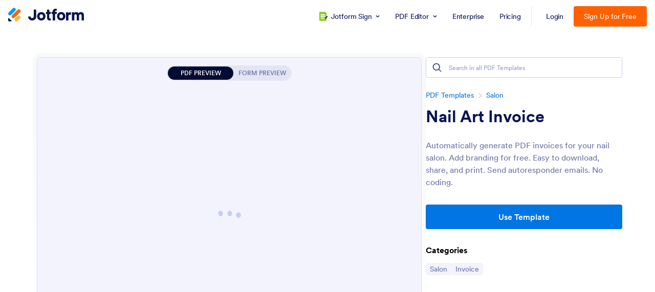

--- FILE ---
content_type: image/svg+xml
request_url: https://cdn.jotfor.ms/assets/img/jfHeader/v2/sign-icon.svg
body_size: 5844
content:
<svg xmlns="http://www.w3.org/2000/svg" width="18" height="18" fill="none"><path fill="#94CD2A" d="M2.997 18H13.13c1.179 0 2.134-1.007 2.134-2.25V4.247L11.128 0h-8.13C1.817 0 .863 1.007.863 2.25v13.5c0 1.243.955 2.25 2.133 2.25Z"/><path fill="#6DA900" d="m11.163 0 4.102 4.189h-2.326c-.98 0-1.776-.795-1.776-1.775V0Z"/><path fill="#fff" d="M3.495 5.969c0-.526.426-.951.951-.951h6.975a.951.951 0 1 1 0 1.902H4.446a.951.951 0 0 1-.95-.951ZM3.483 9.194c0-.526.425-.951.95-.951h6.975a.951.951 0 1 1 0 1.902H4.434a.951.951 0 0 1-.951-.951Z"/><mask id="a" width="10" height="7" x="3" y="8" maskUnits="userSpaceOnUse" style="mask-type:alpha"><path fill="#D9D9D9" d="M3.864 8.184h8.455v6.545H3.864z"/></mask><g mask="url(#a)"><path fill="#fff" stroke="#fff" stroke-width=".232" d="M7.846 12.943c.04.005.063.029.05.052l.03.017.008.005c.01.003.02-.005.023-.017l-.003-.008-.003-.01a.09.09 0 0 1 .018-.025l.006-.006.03-.022.011-.022c.009.014.018.019.02.01a.09.09 0 0 1 .028-.028c.011-.008.048.004.05-.001.004-.006.026-.005.029-.015l.01-.005h.002l.07-.037.036.008h.004c.004.002.012-.004.017-.011.005-.007.03-.022.038-.019.01.003.046-.02.062-.026l.016-.003h.005c.007.004.019.001.027-.007a.247.247 0 0 1 .047-.038l.075-.03.023-.002.018-.002a.37.37 0 0 0 .054-.049c.01-.013.056.01.069.007l.008-.008c.008-.008.01-.024.018-.033l.002-.002c.01.006.036.003.056-.007.02-.01.073-.038.08-.03.007.008.044-.016.06-.024l.009-.012.022-.03c.024.016.045.024.047.018v-.005l.003-.016a.073.073 0 0 0 .036-.014c.008-.007.038-.026.05-.04.01-.012.047.014.05.011a.66.66 0 0 1 .046-.03c.019-.011.07-.043.07-.045a.196.196 0 0 1 .044-.007c.022-.002.08-.03.085-.028.005.003.03-.008.05-.022.023-.013.09-.02.092-.022.003 0 .01-.008.004-.011-.006-.003-.007-.023.01-.038.016-.015.07.01.073.007.003-.003.021-.013.033-.02.013-.008.055-.014.06-.022l.007-.006c.004-.006.01-.014.016-.013l.015.001c.017.005.04-.005.052-.02l.012-.007.017-.008a.472.472 0 0 1 .072.012c.017.005.073-.039.094-.054.022-.015.102.001.123.007l.017-.018a.069.069 0 0 1 .032-.02l.018-.003c.017.01.044.008.059-.003l.016-.007c.005-.003.015.013.023.012l.025-.002.067-.018c.01-.003.042.014.056.008.013-.006.062.01.075.01l.013-.002h.006a.117.117 0 0 1 .045-.006c.019.001.091.033.126.038.035.005.163.01.206.01l.028.038c.012.018.025.02.04.002v-.002a.375.375 0 0 0 .03.02c.005.002.02 0 .03-.002.008-.002.028.02.038.03.01.009.047.05.066.063a.62.62 0 0 1 .084.141l.027.03.001.003c-.004.008.002.036.013.06l.037.102.013.066.006.024c.005.016.034.016.021.044l-.013.029c.022.008.044.022.048.03.005.01.025.051.033.074l.013.006.024.011c.028.006.066.012.084.013.018.002.078 0 .093.004l.015.003.012.003a.127.127 0 0 0 .05-.01c.015-.007.087-.003.097-.016l.016.022c.01.014.011-.01.011-.017 0-.027.006-.04.032-.022l.003.003c.007 0 .015-.014.018-.03l.019.017.004.005c.017-.01.034-.013.038-.008.004.005.02.019.025.017l.003-.002.102-.045.02-.01a.961.961 0 0 0 .063-.037l.018.01.013.008c.012-.018.028-.033.034-.032l.005.001.008.002a.377.377 0 0 0 .07-.02c.003-.004.02.001.03.015.011.014.042-.028.053-.028.01 0 .038-.025.046-.024.007.001.032-.01.037-.021.004-.012.032.007.034.002.003-.005.029-.025.048-.024l.02-.001h.01a.19.19 0 0 0 .053-.042l.027.007.02.005a.299.299 0 0 0 .057-.017c.01-.005.04-.027.052-.03l.014.005c.03.01.054-.003.1-.043l.004-.003a.23.23 0 0 0 .063-.005l.016-.014.005-.004c.009 0 .015.007.013.014l-.001.006-.002.016c.004.02.014.017.024-.004l.013-.014.013-.014c.02-.01.033-.01.027 0-.006.011.012.034.045.022.034-.011.117-.022.104-.027-.012-.005-.053-.005-.063.005l-.01.005-.008.005c-.01-.002-.019-.007-.018-.014 0-.006.016-.026.03-.036.014-.01.066-.009.07-.011.002-.003.014-.015.018-.008.004.008.04.01.074-.006l.021-.016c.016-.012.023-.012.04-.001.022.014.048.015.07-.012l.007-.01a.181.181 0 0 1 .048-.005c.012.001.058-.008.076.004l.019-.017.016-.015.041-.01h.045a.434.434 0 0 0 .091-.01c.005-.004.036-.007.054.01.017.015.086-.017.098-.019l.01.003c.01.002.024.017.031.013.009-.005.01-.024.018-.034l.006-.008c.01-.003.025-.003.032.002.006.005.025.002.03-.004.005-.005.024-.014.03-.01h.006c.018.002.04.01.052 0 .02-.013.035-.022.055-.004l.003.003c.004 0 .015-.007.024-.018.008-.01.058.004.072.005.014 0 .051-.01.052-.025.002-.015.042.002.054.012.012.01.07.008.079.014.008.006.03-.015.038-.012.007.004.033.003.042-.008.008-.01.044-.028.064-.019l.011.01.035.032c-.012-.03-.008-.046.01-.034.017.01.07.02.075.024.005.006.024.016.027.01l.037-.071.03.028c.018.017.051-.005.072.022l.003.004a.134.134 0 0 0 .041-.02c.012-.01.051-.008.074-.004l.02.002.011.002a.551.551 0 0 1 .052-.014c.015-.003.087.008.098.005.012-.002.046-.005.048 0 .001.006.018.024.03.022.013-.001.023-.04.026-.041a.78.78 0 0 1 .069.018l.028-.01.008-.002c.007-.003.03-.001.052.005.02.006.087.004.11.02l.02-.023c.014-.015.02-.025.025.008.001.016.018.013.03.002l.011-.01a.17.17 0 0 0 .055-.012l.014-.004h.004c.005.008.015.02.021.026.007.006.04.007.06.006l.003-.003.02-.02c.014.013.034.021.043.018l.009-.005.013-.007a.612.612 0 0 0 .095-.017.267.267 0 0 1 .097.015l.016-.014.015-.013c.015.006.047.01.071.008.024-.002.087.006.096-.002l.008-.005h.002c.002-.004.006-.002.008.004s.018.015.03-.002c.011-.016.075.003.093 0 .019-.005.062.026.063.025l.033-.017a.596.596 0 0 1 .132 0l.012-.005.004-.001c.003-.017.01-.024.015-.016.005.008.028.02.037.02a.24.24 0 0 0 .062-.023c.019-.01.08.002.09.006.009.003.052-.003.068.003l.016-.001h.007c.007-.018.02-.024.03-.015.009.01.036.008.043 0 .008-.006.046 0 .065-.017l.016.031.04-.01.072-.015c.01-.004.046.002.056.012.01.01.05-.015.065-.009s.065-.01.075-.01a.25.25 0 0 1 .054.019l.012-.011c.006-.005.018-.006.026-.004l.017.006a.133.133 0 0 0 .067.012l.017-.005.025-.008a.358.358 0 0 0 .102-.004l.02.028.041-.022.003-.003a.18.18 0 0 1 .065 0c.032.003.118.03.123.031a.208.208 0 0 0 .06-.022c.02-.01.074.015.076.016l.055.008c.025.004.09.041.091.037l.005-.032c.003-.008.032.003.048 0 .015-.002.057.002.053.022-.003.02.063.028.062.02-.002-.008 0-.031.008-.034.008-.004.032.005.045.011.013.006.062-.002.073.001l.058.019c.01.004.04-.006.05-.014.009-.008.04.016.047.016.007 0 .034-.005.043-.003.01.002.041.017.053.02l.013-.008.004-.003c.012.01.008.032-.008.046l.036.002c.017 0 .032 0 .028-.027l-.002-.017a.096.096 0 0 1 .058.003l.006.018c.007.018-.006.024-.022.024h-.002c-.002.016.007.03.018.032l.005-.006c.012-.013.017-.034.03-.044l.013-.01c.02-.002.037.005.038.016 0 .01.015.048.032.06.017.012.066-.014.067-.014l.043.013c.02.007.072-.003.065.003-.006.005-.016.038-.017.057v.038c0 .023.01.046.02.052.012.005.04.036.04.054 0 .019-.044.038-.044.026 0-.013-.005-.053-.011-.044a.119.119 0 0 0-.018.052c0 .016.034.047.05.04.014-.005.055-.013.05.001-.007.014-.002.043 0 .053.004.01.013.048.017.06l.006.001c.02.004.02.017.013.03l-.007.014a.156.156 0 0 1-.039-.029c-.001-.004-.01-.016-.011-.003-.002.012-.014.043-.021.028a.171.171 0 0 1-.013-.045c-.001-.008-.016-.026-.022-.016-.006.009-.016.034-.025.04-.01.006-.043.037-.07.042l-.025-.005-.026-.006c-.029.002-.056 0-.06-.006-.004-.004-.023-.016-.03-.01a.359.359 0 0 0-.04.032c-.006.007-.035-.003-.046.005-.01.009-.056-.007-.068.003-.011.01-.055-.022-.07-.026-.014-.003-.062.015-.082.007h-.02l-.014-.001a.25.25 0 0 1-.037 0c-.004-.002-.054.002-.102.005-.049.001-.188.01-.204.005-.016-.005-.084.005-.112.005l-.024-.01-.015-.005a.551.551 0 0 1-.04.021l-.007-.004-.043-.03a.49.49 0 0 1-.124.007c-.018-.004-.082.005-.1.005h-.105c-.02 0-.067-.012-.074.015l-.028-.014-.021-.011a.174.174 0 0 1-.075 0l-.015.005-.019.007c-.017-.006-.038-.004-.047.004-.01.007-.05-.027-.072-.038-.022-.01-.091.032-.112.031a.288.288 0 0 1-.092-.01c-.01-.01-.054.009-.067.011-.012.002-.052.004-.061.008a.198.198 0 0 1-.06 0 .343.343 0 0 0-.066-.002c-.012.004-.04-.016-.043-.017l-.085.025c-.043.013-.127.002-.138.003a.937.937 0 0 0-.088.008c-.027.005-.13-.021-.172-.025-.042-.003-.152.032-.157.032l-.084-.023-.03.022c-.013.01-.02-.025-.034 0l-.009.016a.392.392 0 0 0-.153-.03l-.065.007-.017.002a1.644 1.644 0 0 1-.071-.011l-.007.01c-.016.023-.024-.012-.036 0-.018.018-.034-.006-.052-.009l-.019-.002a.117.117 0 0 0-.051.028c-.01.01-.052-.012-.065-.006-.014.007-.059-.021-.072-.026-.014-.006-.047.02-.05.021l-.081-.012-.039.009-.019.004a.16.16 0 0 0-.06.01c-.014.007-.06-.02-.083-.018a.705.705 0 0 1-.136.001l-.024.025-.005.005a.32.32 0 0 0-.104-.02c-.04 0-.149.024-.16.018-.01-.006-.048.012-.058.017-.01.005-.038-.011-.04-.01l-.039.02-.016.002-.013.001a.163.163 0 0 0-.052-.01l-.01.006-.02.013a.152.152 0 0 0-.055-.012c-.01.001-.045.01-.054.02-.009.012-.047-.011-.058-.013-.01-.002-.044.02-.058.023-.015.003-.069 0-.083.002-.015.002-.083.014-.118.018a1.86 1.86 0 0 1-.164.01c-.02 0-.077.023-.092.023-.014 0-.065.013-.083.015-.017.002-.078.015-.094.014-.017 0-.074.027-.095.033-.02.007-.097.008-.12.009-.023.001-.088.027-.096.03a.442.442 0 0 1-.054.002c-.013 0-.05.02-.061.022a.568.568 0 0 0-.093.027 1.313 1.313 0 0 1-.158.04c-.03.005-.106.044-.115.035-.01-.009-.037.018-.045.017-.007 0-.035.013-.045.017-.01.004-.041.023-.05.026l-.074.028c-.023.008-.101.041-.124.05-.024.008-.121.047-.164.072l-.043.01-.018.003a.257.257 0 0 0-.056.023c-.01.007-.044.014-.054.018a.18.18 0 0 1-.066.01c-.016-.003-.1.044-.159.066l-.057.004c-.016.001-.034-.001-.05.003-.018.005-.035.02-.054.023l-.012.002c-.015-.01-.036-.01-.046 0-.01.009-.053-.01-.064-.015a1.456 1.456 0 0 0-.052-.021c-.007-.002-.026.002-.034-.004-.007-.006-.038.008-.046.013-.008.004-.06-.008-.099-.022l-.035-.016-.003-.002c-.001-.012-.008-.017-.014-.01-.007.007-.048.018-.074.004a.367.367 0 0 1-.098-.132l-.036-.01-.018-.006a.851.851 0 0 0-.037-.094.676.676 0 0 0-.052-.085c-.015-.017-.018-.083-.021-.086a.147.147 0 0 0-.022-.015.381.381 0 0 1-.043-.072l-.034-.016c-.03-.013-.052-.045-.08-.064-.008-.006-.024.005-.037.008-.02.003-.04.004-.06.009l-.022.005-.059.026c-.01.004-.04-.002-.05-.007-.009-.006-.032.022-.049.019l-.015-.001c-.02-.002-.04-.006-.058 0l-.033.01a.53.53 0 0 1-.091.022c-.014 0-.03.043-.041.047a.405.405 0 0 1-.064.017.306.306 0 0 0-.079.027c-.02.01-.08.013-.084.014l-.024.022c-.01.008-.052.026-.063.035-.011.009-.064.017-.083.025-.019.007-.076.036-.088.037-.012 0-.049.014-.072-.002l.007.048c0 .002-.007.008-.012.009l-.023.002a.234.234 0 0 1-.063.042c-.016.005-.073.023-.09.03a4.531 4.531 0 0 1-.08.03c-.009.002-.03.02-.044.007-.014-.013-.042.043-.049.049l-.005-.001c-.031-.006-.052.019-.078.027l-.013.004c-.011.01-.024.016-.03.015-.004 0-.018.006-.018.017 0 .01-.028-.003-.033 0a.156.156 0 0 1-.06-.001l-.007.037-.003.02c-.027.002-.066.009-.088.013-.022.004-.074.04-.08.038a.496.496 0 0 0-.111.004l-.015.063-.006.026c-.01-.017-.032-.024-.047-.018a.356.356 0 0 0-.083.051l-.015-.03c-.001-.001-.015.003-.02.008l-.028.026a.338.338 0 0 0-.079.033c-.012.01-.061.003-.082.022h-.027c-.015 0 .005.037-.022.028l-.01-.004a.054.054 0 0 0-.035.013c-.007.007-.03-.009-.04-.003a.17.17 0 0 0-.05.058l-.027-.013-.008-.004a.116.116 0 0 1-.054.031l-.011-.001-.015-.002a.994.994 0 0 0-.117.032l-.04.027c-.007.005-.01.018-.023.005l-.014-.016a.15.15 0 0 1-.036.042H8.04l-.024.001a.326.326 0 0 0-.042.03.342.342 0 0 1-.06.018l-.024.017-.023.016c-.031.014-.06.02-.064.013-.004-.006-.029.001-.037-.006-.009-.007-.02.03-.03.032H7.721c-.006-.005-.023.002-.038.014l-.015.01a.102.102 0 0 1-.05.016H7.61a.361.361 0 0 0-.045.045c-.016.018-.08-.008-.091-.007-.012.001-.044.025-.057.028-.014.004-.058.018-.07.016-.012-.003-.033.036-.047.039a.145.145 0 0 1-.062-.016c-.008-.006-.032.03-.044.037a.027.027 0 0 1-.033-.006c-.006-.007-.039.01-.05.017-.012.008-.046.019-.051.008-.005-.011-.04.01-.05.016l-.001-.001c-.023-.027-.033-.002-.047.011l-.002.002c-.005 0-.015.005-.023.011-.008.007-.031-.013-.033-.018-.002-.006-.018-.013-.028.002-.01.014-.05 0-.048-.004.002-.004-.005-.012-.02-.008s-.063-.012-.073-.015c-.01-.003-.048 0-.06 0-.011 0-.084 0-.137-.002a.492.492 0 0 1-.182-.055c-.005-.014-.065-.024-.089-.036l-.01-.02-.014-.023a.34.34 0 0 1-.043-.038.173.173 0 0 0-.035-.024c-.013-.007-.043-.052-.053-.062-.01-.01-.01-.06-.017-.075a.183.183 0 0 1-.018-.073c.003-.011-.025-.022-.025-.027l.001-.003c.01-.027-.003-.045-.022-.055l-.01-.006a.096.096 0 0 1 .025-.028l.002-.017.001-.012c.01-.022.008-.032-.004-.023-.012.009-.04.026-.043.023-.002-.003.01-.04.014-.055.005-.016-.02-.056-.024-.062-.004-.007-.007-.033-.023-.041v-.005l.005-.03a.665.665 0 0 1-.032-.105c-.006-.03-.046-.113-.05-.13l-.005-.016-.008-.024a.916.916 0 0 1-.044-.156v-.006c0-.021.006-.045.001-.065l-.02-.071a.807.807 0 0 0 .01-.164l.002-.01.003-.013a.498.498 0 0 0 .018-.092l.05-.064.002-.002a.064.064 0 0 1 .005-.028c.003-.01-.007-.038.002-.044.008-.006.028-.065.047-.1l.01-.031c.008-.022.01-.045.028-.058l.026-.02c-.002-.035.003-.064.012-.066.009-.002.032-.012.025-.016-.008-.004-.022-.016-.016-.018.006-.003.02-.01.019-.013a.096.096 0 0 0-.02-.02c-.009-.006-.053.007-.07.015-.018.008-.081.039-.105.046-.024.006-.08.05-.085.046l-.006-.004-.056.022c-.013.008-.025.018-.038.025l-.01.004a.052.052 0 0 0-.025.033l-.015.002-.01.002a.673.673 0 0 1-.064.027c-.026.01-.099.063-.116.07l-.016.007-.014.006a.713.713 0 0 0-.073.045 2.272 2.272 0 0 1-.14.084.643.643 0 0 0-.108.068c-.009.012-.047.03-.06.037a1.344 1.344 0 0 1-.073.031c-.015.005-.056.024-.056.028 0 .005-.025.034-.059.053-.033.02-.158.089-.202.113l-.033.039c-.019.022-.035.05-.058.07l-.023.018a1.16 1.16 0 0 0-.08.08c-.02.023-.101.063-.11.072-.01.01-.043.026-.057.02l-.011-.003-.025-.005c-.027-.006-.059-.003-.071.005-.012.008-.045-.014-.047-.012a.115.115 0 0 1-.041.006l.005-.026c.001-.008.006-.014.008-.022.007-.024.02-.046-.018-.057a.057.057 0 0 1-.038-.06c.002-.019-.008-.02-.022-.025l-.011-.005a.484.484 0 0 0-.064-.097l.018-.047v-.001a3.384 3.384 0 0 1-.049-.048l-.002-.041-.003-.034a.415.415 0 0 1-.038-.101.31.31 0 0 1 .012-.1l-.015-.013c-.002-.002-.001-.014.001-.017l.009-.007a.022.022 0 0 0 .008-.031l.012-.013c.006-.006.01-.019.01-.03.002-.01-.005-.022-.002-.03.006-.013.017-.022.025-.033l.018-.024c.02-.025.03-.056.023-.07-.006-.012.034-.026.042-.036.008-.01.042-.023.04-.028 0-.006.015-.03.025-.041.01-.013.044-.038.048-.043.005-.004.013-.027.015-.034.003-.006.022-.024.037-.04.016-.016.076-.038.085-.044.01-.005.03-.04.04-.049.01-.008.033-.036.035-.03.002.006.011.015.013-.004.002-.02.052-.058.074-.082l.03.018c.003.001.01-.005.013-.009a.65.65 0 0 0 .026-.04c.01-.018.017-.007.029 0 .015.007.034.004.012-.023 0 0 .013-.02.022-.025.005-.003.019.008.021.005l.035-.044a.32.32 0 0 0 .102-.053l.006-.007.003-.003a.18.18 0 0 1 .038.017l.005-.018.003-.01c-.01-.017-.008-.03.002-.03s.045-.005.055-.008a.195.195 0 0 0 .058-.066l.017-.012.01-.006a.39.39 0 0 0 .101-.017l.01-.043h.015c.009.002.02.008.026.003l.01-.008c-.002-.015.01-.025.024-.021l.012-.004c.014-.004.027-.015.039-.024l.012-.01c.011-.015.025-.025.03-.023.006.002.026-.01.036-.023l.012-.004.01-.003a.1.1 0 0 0 .042.008l.006-.005.01-.009a.58.58 0 0 0 .023-.031c.003-.005.019-.01.028 0l.007.003.024.011a.223.223 0 0 1 .084-.04l.02-.014.01-.008c.015-.014.033-.02.041-.012.008.007.03-.024.042-.026.012-.002.049-.006.058-.015.01-.01.04.017.047.018.008 0 .042-.018.063-.029h.023c.016.001.035 0 .05.003.015.002.015 0 .017-.012V11.3c.003-.005.013-.004.023.003.009.006.039-.014.046-.014l.12-.004c.051-.002.187.034.195.03.007-.003.032.006.042.014l.015-.01c.008-.007.022-.003.033-.004.021-.002.043.016.064-.007l.003-.002c.02.019.039.026.04.015.002-.01.044-.012.06-.008.016.005.06.044.073.057a.168.168 0 0 0 .062.025.23.23 0 0 1 .043.033c.02.017.056.081.051.09-.005.008.02.037.025.045l.03.048a.245.245 0 0 1 .02.067c.002.018.011.073.015.065.003-.009.011-.011.014.007.002.019.016.082.014.102-.002.02.018.09.028.124.01.033.04.124.05.126.012.003.052.068.066.073.013.005-.001.047.007.054.008.007.024.03.02.038-.003.007 0 .03.003.04.003.01.02.1.032.115h-.033a.135.135 0 0 0-.007.033.744.744 0 0 0 .006.094l-.02.024c-.013.016-.017.046-.017.07v.02a.155.155 0 0 0-.04.048l-.006.02-.006.017a.28.28 0 0 1-.022.055.298.298 0 0 0-.025.06c-.003.012-.014.044-.012.062.002.019-.045.04-.05.054-.004.014-.03.069-.039.092-.009.023-.05.114-.065.152l-.016.034c-.016.034-.035.066-.051.1l-.004.01c.002.014.025.02.05.014.027-.007.098.002.109 0l.004-.014.007-.023c.012.01.027.015.032.01a.234.234 0 0 1 .061-.02c.02-.003.066-.03.07-.012.003.017.046-.01.069-.018.022-.007.077-.053.09-.056.011-.003.046-.026.057-.026.01 0 .04-.014.046-.019.007-.005.031.006.036.005l.026-.017a.121.121 0 0 1 .047-.006c.01 0 .067-.04.11-.067l.046-.006.03-.004a.556.556 0 0 0 .076-.024l.008-.006.02-.014c.025-.004.048-.011.052-.017.003-.006.016-.022.023-.022a.596.596 0 0 0 .036-.004.165.165 0 0 0 .049-.051l.023.03c.002.002.014-.004.016-.008l.025-.049Z"/></g><path fill="#0A1551" d="M16.706 8.348a.618.618 0 0 0-.874 0L12.23 11.95l-.332 1.328a.309.309 0 0 0 .375.375l1.328-.332 3.602-3.602a.618.618 0 0 0 0-.874l-.497-.497Z"/></svg>